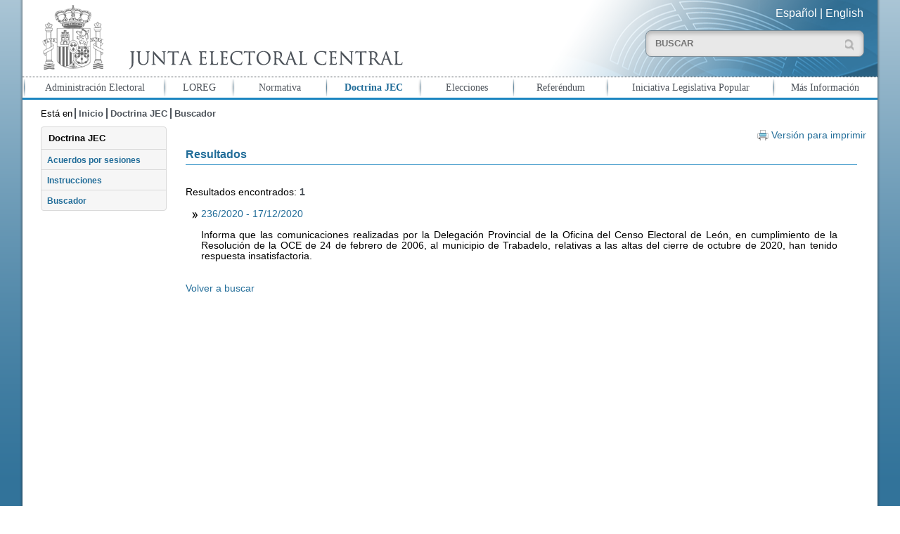

--- FILE ---
content_type: text/html; charset=UTF-8
request_url: https://www.juntaelectoralcentral.es/cs/jec/doctrina/buscadorresult?fecDesde=&fecHasta=&acuerdo=&acuerdoAno=&tipoExpediente=201&numExpediente=699&tiposautor=0&autor=&objeto=&operadorobjeto=-1&acuerdotexto=&operadoracuerdo=-1&materias=0&packedargs=template%3DDoctrina%252FJEC_ResBusqueda
body_size: 9354
content:
 
  
  

	 
	 
		 
	  
	  
	<!DOCTYPE html>
<!--[if lt IE 8 ]> <html lang="es" class="ie7 no-js">    <![endif]-->
<!--[if IE 8 ]>    <html lang="es" class="ie8 no-js">    <![endif]-->
<!--[if IE 9 ]>    <html lang="es" class="ie9 no-js">    <![endif]-->
<!--[if (gt IE 9)|!(IE)]><!--><html lang="es" xml:lang="es" class="no-js"><!--<![endif]-->

	<head>
		
	<title>Doctrina JEC. Buscador. Buscador. </title>
	<meta http-equiv="Content-Type" content="text/html; charset=UTF-8">
	<meta name="viewport" content="width=device-width; initial-scale=1.0; maximum-scale=2.5; user-scalable=1.0; minimum-scale=1.0" /><meta name="keywords" content="Junta Electoral Central, Acuerdos, Resultados, Doctrina">
<meta name="description" content="Resultados obtenidos tras la utilización del buscador de acuerdos">
<meta name="title" content="Junta Electoral Central"><link rel="shortcut icon" type="image/x-icon" href="/JECEstaticos/img/jec.ico" />
	<link type="text/css" rel="stylesheet" href="/JECEstaticos/css/jquery/mobile/jquery.mobile.css">
	<link type="text/css" rel="stylesheet" href="/JECEstaticos/css/jquery/base/jquery-ui.css">
  	<link type="text/css" rel="stylesheet" href="/JECEstaticos/css/jec.css"><script type="text/javascript" src="/JECEstaticos/js/jquery/jquery.js"></script>
	<script type="text/javascript" src="/JECEstaticos/js/jquery/jquery.ui.js"></script>
	<script type="text/javascript" src="/JECEstaticos/js/jquery/jquery.ui.datepicker-es.js"></script>
	<script type="text/javascript" src="/JECEstaticos/js/cnfg.js"></script>
	<script type="text/javascript" src="/JECEstaticos/js/utils/yepnope.js"></script>
	<script type="text/javascript" src="/JECEstaticos/js/utils/modernizr.js"></script>
	<script type="text/javascript" src="/JECEstaticos/js/jquery/panel/panel.js"></script>
	<script type="text/javascript" src="/JECEstaticos/js/jec.js"></script>
	<script type="text/javascript" src="/JECEstaticos/js/jquery/jquery.hashchange.js"></script>
	<script type="text/javascript" src="/JECEstaticos/js/jquery/jquery.easytabs.js"></script>
	<script>
		  $(function() {
		    $( "#fecDesde" ).datepicker();
		  });
		  $(function() {
		    $( "#fecHasta" ).datepicker();
		  });
	</script>
    <!-- Global site tag (gtag.js) - Google Analytics -->
		<script async src="https://www.googletagmanager.com/gtag/js?id=G-XFCXD1MJYC"></script>
		<script>
		  window.dataLayer = window.dataLayer || [];
		  function gtag(){dataLayer.push(arguments);}
		  gtag('js', new Date());
		
		  gtag('config', 'G-XFCXD1MJYC');
		</script> 
	</head>

	<body>
		<h1>Junta Electoral Central - Portal</h1>
		<div id="pagina" data-role="page" class="web">
			<div id="cabecera">
				   
	
		<header aria-label="Cabecera del documento">
			<div id="cabecera-contenido" data-role="header" data-position="fixed">
				<h2>Buscador</h2>
				<div>
				
				    <div class="mitad">
				    
						<a id="inicio" href="/cs/jec/inicio" title="Ir a Inicio"><img src="/cs/Satellite?blobcol=urldata&blobkey=id&blobtable=MungoBlobs&blobwhere=1410263987588&ssbinary=true" alt="Logotipo de la Junta Electoral Central"    /></a>
					</div>
					<div class="mitad">
					
						<div id="selector_idiomas">
						
						    <a id="inicio" href="/cs/jec/inicio" title="Ir a Inicio">Español</a> | 
						    <a id="inicio" href="/cs/jec/electoralAdministration" title="Ir a English">English</a>
						
						</div>
						
						<div id="caja_buscador"> 
						<form id="busqueda" method="get" action="/cs/jec/buscador" enctype="mutipart/form-data">
								<label for="buscar" class="labelBuscador">Buscar:</label>
								<input id="buscar" type="text" class="buscar" value="" 
										placeholder="BUSCAR" title="Introduzca el texto que desea buscar" 
										name="buscador_texto">
								<input id="buscarBoton" type="submit" class="buscarGeneralBoton" title="Realizar Búsqueda" value="">
								<input type='hidden' name='_charset_'/>
							</form>
							
						</div>
					</div>
				</div>
			</div>
		</header>
		<div id="nav-panel" data-role="panel" data-position-fixed="true">
			 <nav aria-label="Menu principal" class="ui-listview">
		<ul id="menu-principal" data-role="listview"><li class="opIngles"><a href="/cs/jec/buscador" title="Ir a Buscador">Buscador</a></li><li class="op1"><a href="/cs/jec/admelectoral" title="Ir a Administración Electoral">Administración Electoral</a></li><li class="op2"><a href="/cs/jec/loreg" title="Ir a LOREG">LOREG</a></li><li class="op3"><a href="/cs/jec/normativa" title="Ir a Normativa">Normativa</a></li><li class="op4 seleccionado"><a href="/cs/jec/doctrina" title="Ir a Doctrina JEC">Doctrina JEC</a></li><li class="op5"><a href="/cs/jec/elecciones" title="Ir a Elecciones">Elecciones</a></li><li class="op6"><a href="/cs/jec/referendos" title="Ir a Referéndum">Referéndum</a></li><li class="op7"><a href="/cs/jec/ilp" title="Ir a Iniciativa Legislativa Popular">Iniciativa Legislativa Popular</a></li><li class="op8"><a href="/cs/jec/informacion" title="Ir a Más Información">Más Información</a></li><li class="opIngles"><a href="/cs/jec/electoralAdministration" title="Ir a English">English</a>
</li></ul>
	</nav>
		</div>

			</div>

			<div id="cuerpo" data-role="content" class="jqm-content">
				

<!-- Fecha de modificacion [[2026-01-20 14:56:02.0]] -->
<div class="miga-de-pan">
		<nav aria-label="Miga de pan">
		<div >Está en</div>
		<ul><li class=""><a href="/cs/jec/inicio" title="Ir a Inicio">Inicio</a></li><li ><a href="/cs/jec/doctrina" title="Ir a Doctrina JEC">Doctrina JEC</a></li><li ><a href="/cs/jec/doctrina/buscador" title="Ir a Buscador">Buscador</a></li></ul>
		</nav>
	</div><div class="contenido">       <div class="destacados_izda">  <div class="submenu">
   <nav aria-label="Submenu">
    <h2>Doctrina JEC</h2><ul><li class="op1"><a href="/cs/jec/doctrina/acuerdos" title="Ir a Acuerdos por sesiones">Acuerdos por sesiones</a></li><li class="op1"><a href="/cs/jec/doctrina/instrucciones" title="Ir a Instrucciones">Instrucciones</a></li><li class="op1"><a href="/cs/jec/doctrina/buscador" title="Ir a Buscador">Buscador</a></li></ul>
   </nav>
  </div> <!--<div class="nube-tags">
	<nav aria-label="Nube de tags">
		<ul>
		
			<li class="peso1">  <a href="/cs/jec/referendos"  title="Ir a Referendos"  >Referendos</a></li>
		
			<li class="peso2">  <a href="/cs/jec/ilp"  title="Ir a Iniciativa Legislativa Popular"  >Iniciativa Legislativa Popular</a></li>
		
			<li class="peso3">  <a href="/cs/jec/elecciones"  title="Ir a Resultados de las Últimas Elecciones"  >Resultados de las Últimas Elecciones</a></li>
		
		</ul>
	</nav>
</div>--></div><div style="padding: 5px;float: right;font-size:0.85em">
			<a class="imprimir"  href="/cs/jec/doctrina/buscadorresult?esinstruccion=false&materias=0&numExpediente=699&operadoracuerdo=-1&operadorobjeto=-1&template=Doctrina/JEC_ResBusquedaImprimir&tipoExpediente=201&tiposautor=0" title="Versión para imprimir">Versión para imprimir</a>
		</div><div class="detalle">
			<div class="seccion">
				<article aria-label="Informacion de acuerdos de la JEC">
					<h3>Resultados</h3>
				        <div class="resultadosBusqueda">

                                        <p>Resultados encontrados: <strong>1</strong></p><br><br><ul class="lista-flecha-negra"><li>
							<a href="/cs/jec/doctrina/buscadorresult?esinstruccion=false&idacuerdoinstruccion=74341&materias=0&numExpediente=699&operadoracuerdo=-1&operadorobjeto=-1&sPag=1&template=Doctrina/JEC_Detalle&tipoExpediente=201&tiposautor=0&total=1" title="Ir a">236/2020 - 17/12/2020</a>
							<p><p>Informa que las comunicaciones realizadas por la Delegaci&oacute;n Provincial de la Oficina del Censo Electoral de Le&oacute;n, en cumplimiento de la Resoluci&oacute;n de la OCE de 24 de febrero de 2006, al municipio de Trabadelo, relativas a las altas del cierre de octubre de 2020, han tenido respuesta insatisfactoria.</p></p></li>
					</ul>
                	    <br><br><a href="/cs/jec/doctrina/buscador?materias=0&numExpediente=699&operadoracuerdo=-1&operadorobjeto=-1&template=Doctrina/JEC_Buscador&tipoExpediente=201&tiposautor=0&total=-1">Volver a buscar </a>
                	</div>
            	</article>  
			</div>
		</div>
	</div>
			</div>

			<div id="pie" data-role="footer">
				<footer aria-label="Pie del documento">
		<div class="enlaces">
			<ul><li><a href="/cs/jec/admelectoral/jecentral/informacion" title="Ir a Contacto">Contacto</a></li><li><a href="/cs/jec/ayuda"  title="Ir a Sobre la web">Sobre la web</a></li><li><a href="/cs/jec/mapaweb"  title="Ir a Mapa web">Mapa web</a></li><li><a href="/cs/jec/avisolegal"  title="Ir a Aviso Legal">Aviso Legal</a></li><li><a href="/cs/jec/privacidad"  title="Ir a Política de confidencialidad">Política de confidencialidad</a></li></ul>
			<img src="/JECEstaticos/img/wcag2AA.png" title="Logotipo W3C" alt="Logotipo W3C" class="w3c-logo">
		</div>
		<div class="direccion"><div>
	Junta Electoral Central</div>
<div>
	Carrera de San Jer&oacute;nimo, 36 - 28071 - MADRID</div>
<div>
	Copyright 2014. Todos los derechos reservados</div>
</div>
	</footer>
			</div>
		</div>
	</body>
</html>


--- FILE ---
content_type: text/css
request_url: https://www.juntaelectoralcentral.es/JECEstaticos/css/jquery/panel/panel.web.css
body_size: 1501
content:
/*
 * jQuery Panel Mobile-Web
 *
 * File: panel.web.css
 * Version: 1.0
 * Date: 05-04-2013 00:00:00 2013
 *
 * Dual licensed under the MIT and GPL licenses:
 *   http://www.opensource.org/licenses/mit-license.php
 *   http://www.gnu.org/licenses/gpl.html
 *
 * Copyright (c) 2013 Isaac Serna Gomez (tsode94@gmail.com)
 *
 */
html.web-panel .ui-body-a,html.web-panel .ui-bar-a,html.web-panel .ui-overlay-a,html.web-panel .ui-btn-up-a,html.web-panel .ui-btn-hover-a,html.web-panel .ui-btn-down-a,html.web-panel .ui-body-b,html.web-panel .ui-bar-b,html.web-panel .ui-overlay-b,html.web-panel .ui-btn-up-b,html.web-panel .ui-btn-hover-b,html.web-panel .ui-btn-down-b,html.web-panel .ui-body-c,html.web-panel .ui-bar-c,html.web-panel .ui-overlay-c,html.web-panel .ui-btn-up-c,html.web-panel .ui-btn-hover-c,html.web-panel .ui-btn-down-c,html.web-panel .ui-body-d,html.web-panel .ui-bar-d,html.web-panel .ui-overlay-d,html.web-panel .ui-btn-up-d,html.web-panel .ui-btn-hover-d,html.web-panel .ui-btn-down-d,html.web-panel .ui-body-e,html.web-panel .ui-bar-e,html.web-panel .ui-overlay-e,html.web-panel .ui-btn-up-e,html.web-panel .ui-btn-hover-e,html.web-panel .ui-btn-down-e,html.web-panel .ui-btn-active{text-shadow:none}html.web-panel .ui-panel-open{z-index:9999}html.web-panel .ui-li .ui-btn-text a.ui-link-inherit{white-space:pre-wrap}html.ie7.web-panel .ui-li>.ui-btn-inner{padding-right:40px}@media only screen and (max-width : 1022px){div#pagina{margin:0;width:100%;padding-bottom:0}}

--- FILE ---
content_type: application/javascript
request_url: https://www.juntaelectoralcentral.es/JECEstaticos/js/jec.js
body_size: 1364
content:
$.widget("custom.panel", $.custom.panel, {
  afterCreatePanel: function() {
  	try {this._super();}catch(err){}

    var link = document.createElement('a');
    $(link).attr('href', $('#inicio').attr('href'));
    $(link).attr('title', $('#inicio').attr('title'));
    $(link).text($('#cabecera-contenido').children('h2').text());

    $('#cabecera-contenido').children('h2').html(link);
  }
});

$('document').ready(function(){
   $("#checkTodosAcuerdosImprimir").change(function () {
	  $("input:checkbox[name='acuerdoSeleccionadoImprimir']").prop('checked', $(this).prop("checked"));
  });
});

function imprimirAcuerdos(url) {
	
  var acuerdoSeleccionadoImprimir = '';
  
  $(document).ready(function() {
  
	$("input:checkbox[name='acuerdoSeleccionadoImprimir']:checked").each(function() {
		acuerdoSeleccionadoImprimir = acuerdoSeleccionadoImprimir + '&acuerdoSeleccionadoImprimir=' + $(this).val();
	});
  
  });
   
	window.open(url + acuerdoSeleccionadoImprimir);		
	
}

/*
$(document).ready(function() {
	if ($('.tabs').length)
	{
		$('.tabs').easytabs({
			defaultTab: 'li:eq(0)',
			animationSpeed: 'fast'
		});

		// Evita el hacer scroll hasta la id de la pestaña
		if (location.hash) 
		{
			window.scrollTo(0, 0);
			setTimeout(function() {
				window.scrollTo(0, 0);
			}, 100);
		}
	}
});
*/